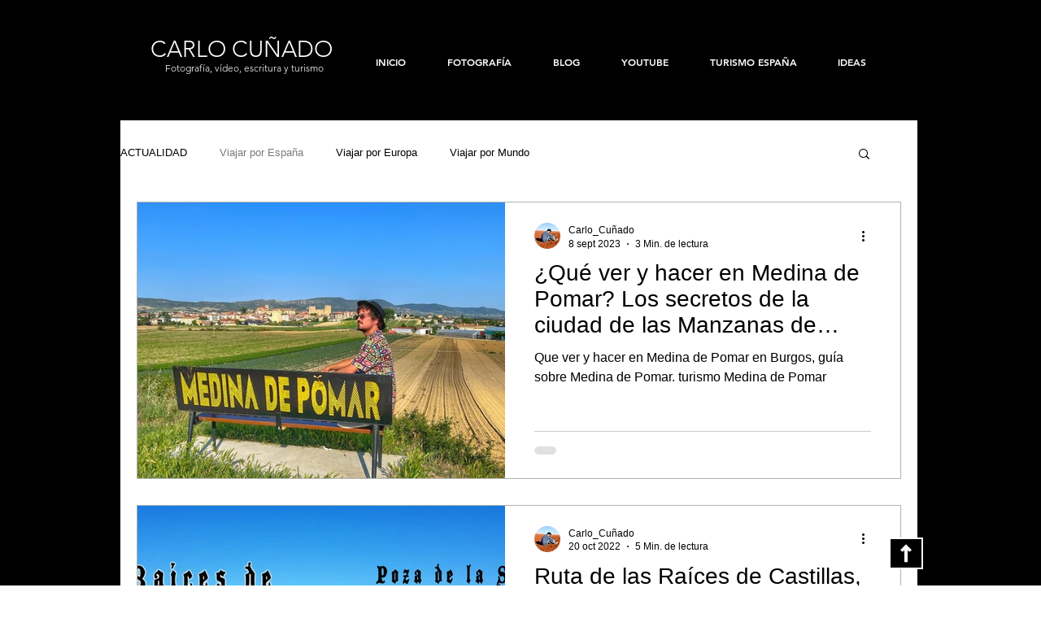

--- FILE ---
content_type: text/html; charset=utf-8
request_url: https://www.google.com/recaptcha/api2/aframe
body_size: 266
content:
<!DOCTYPE HTML><html><head><meta http-equiv="content-type" content="text/html; charset=UTF-8"></head><body><script nonce="NHIZ9--gDOndeQjQKK89vA">/** Anti-fraud and anti-abuse applications only. See google.com/recaptcha */ try{var clients={'sodar':'https://pagead2.googlesyndication.com/pagead/sodar?'};window.addEventListener("message",function(a){try{if(a.source===window.parent){var b=JSON.parse(a.data);var c=clients[b['id']];if(c){var d=document.createElement('img');d.src=c+b['params']+'&rc='+(localStorage.getItem("rc::a")?sessionStorage.getItem("rc::b"):"");window.document.body.appendChild(d);sessionStorage.setItem("rc::e",parseInt(sessionStorage.getItem("rc::e")||0)+1);localStorage.setItem("rc::h",'1770121011892');}}}catch(b){}});window.parent.postMessage("_grecaptcha_ready", "*");}catch(b){}</script></body></html>